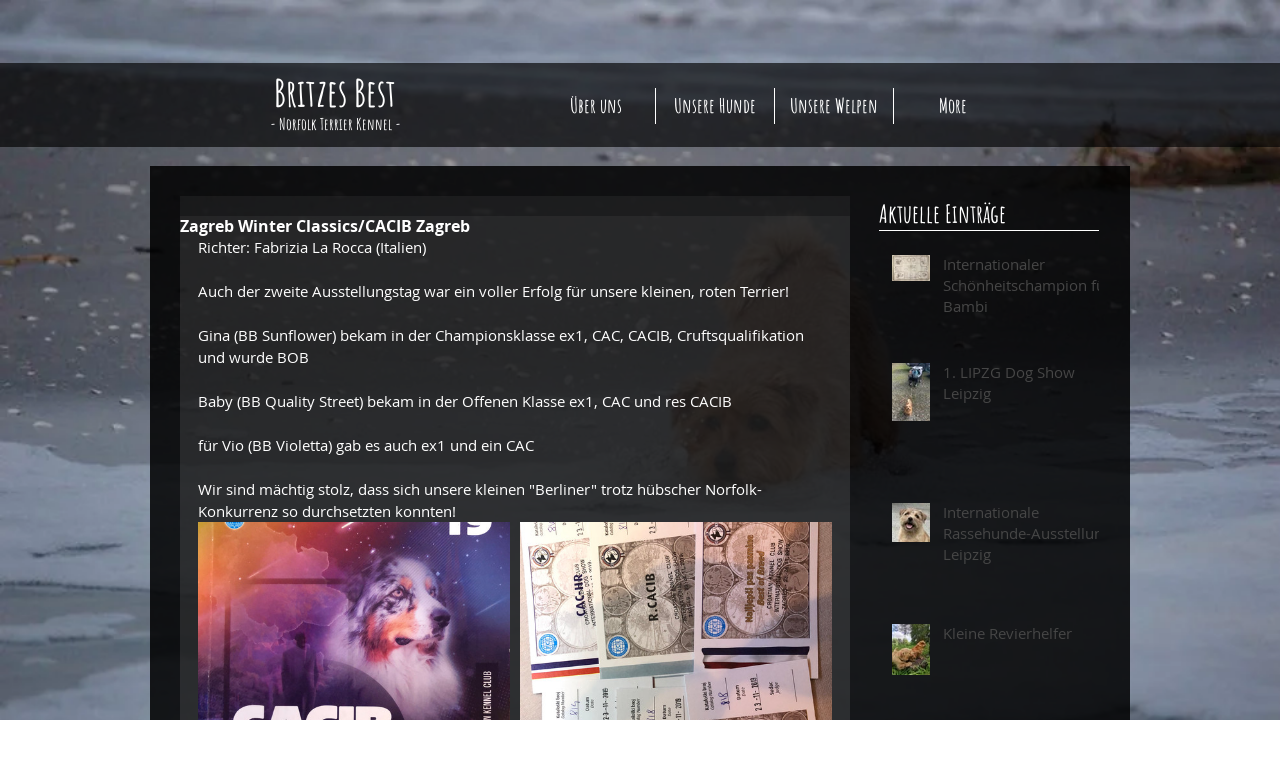

--- FILE ---
content_type: text/css; charset=utf-8
request_url: https://www.britzes-best.de/_serverless/pro-gallery-css-v4-server/layoutCss?ver=2&id=1pkn-not-scoped&items=4973_2765_3979%7C5076_3024_4032%7C4801_3024_4032%7C4672_4032_3024&container=571_634_980_720&options=gallerySizeType:px%7CenableInfiniteScroll:true%7CtitlePlacement:SHOW_ON_HOVER%7CgridStyle:1%7CimageMargin:10%7CgalleryLayout:2%7CisVertical:false%7CnumberOfImagesPerRow:2%7CgallerySizePx:300%7CcubeRatio:1%7CcubeType:fill%7CgalleryThumbnailsAlignment:bottom%7CthumbnailSpacings:0
body_size: -202
content:
#pro-gallery-1pkn-not-scoped [data-hook="item-container"][data-idx="0"].gallery-item-container{opacity: 1 !important;display: block !important;transition: opacity .2s ease !important;top: 0px !important;left: 0px !important;right: auto !important;height: 312px !important;width: 312px !important;} #pro-gallery-1pkn-not-scoped [data-hook="item-container"][data-idx="0"] .gallery-item-common-info-outer{height: 100% !important;} #pro-gallery-1pkn-not-scoped [data-hook="item-container"][data-idx="0"] .gallery-item-common-info{height: 100% !important;width: 100% !important;} #pro-gallery-1pkn-not-scoped [data-hook="item-container"][data-idx="0"] .gallery-item-wrapper{width: 312px !important;height: 312px !important;margin: 0 !important;} #pro-gallery-1pkn-not-scoped [data-hook="item-container"][data-idx="0"] .gallery-item-content{width: 312px !important;height: 312px !important;margin: 0px 0px !important;opacity: 1 !important;} #pro-gallery-1pkn-not-scoped [data-hook="item-container"][data-idx="0"] .gallery-item-hover{width: 312px !important;height: 312px !important;opacity: 1 !important;} #pro-gallery-1pkn-not-scoped [data-hook="item-container"][data-idx="0"] .item-hover-flex-container{width: 312px !important;height: 312px !important;margin: 0px 0px !important;opacity: 1 !important;} #pro-gallery-1pkn-not-scoped [data-hook="item-container"][data-idx="0"] .gallery-item-wrapper img{width: 100% !important;height: 100% !important;opacity: 1 !important;} #pro-gallery-1pkn-not-scoped [data-hook="item-container"][data-idx="1"].gallery-item-container{opacity: 1 !important;display: block !important;transition: opacity .2s ease !important;top: 0px !important;left: 322px !important;right: auto !important;height: 312px !important;width: 312px !important;} #pro-gallery-1pkn-not-scoped [data-hook="item-container"][data-idx="1"] .gallery-item-common-info-outer{height: 100% !important;} #pro-gallery-1pkn-not-scoped [data-hook="item-container"][data-idx="1"] .gallery-item-common-info{height: 100% !important;width: 100% !important;} #pro-gallery-1pkn-not-scoped [data-hook="item-container"][data-idx="1"] .gallery-item-wrapper{width: 312px !important;height: 312px !important;margin: 0 !important;} #pro-gallery-1pkn-not-scoped [data-hook="item-container"][data-idx="1"] .gallery-item-content{width: 312px !important;height: 312px !important;margin: 0px 0px !important;opacity: 1 !important;} #pro-gallery-1pkn-not-scoped [data-hook="item-container"][data-idx="1"] .gallery-item-hover{width: 312px !important;height: 312px !important;opacity: 1 !important;} #pro-gallery-1pkn-not-scoped [data-hook="item-container"][data-idx="1"] .item-hover-flex-container{width: 312px !important;height: 312px !important;margin: 0px 0px !important;opacity: 1 !important;} #pro-gallery-1pkn-not-scoped [data-hook="item-container"][data-idx="1"] .gallery-item-wrapper img{width: 100% !important;height: 100% !important;opacity: 1 !important;} #pro-gallery-1pkn-not-scoped [data-hook="item-container"][data-idx="2"].gallery-item-container{opacity: 1 !important;display: block !important;transition: opacity .2s ease !important;top: 322px !important;left: 0px !important;right: auto !important;height: 312px !important;width: 312px !important;} #pro-gallery-1pkn-not-scoped [data-hook="item-container"][data-idx="2"] .gallery-item-common-info-outer{height: 100% !important;} #pro-gallery-1pkn-not-scoped [data-hook="item-container"][data-idx="2"] .gallery-item-common-info{height: 100% !important;width: 100% !important;} #pro-gallery-1pkn-not-scoped [data-hook="item-container"][data-idx="2"] .gallery-item-wrapper{width: 312px !important;height: 312px !important;margin: 0 !important;} #pro-gallery-1pkn-not-scoped [data-hook="item-container"][data-idx="2"] .gallery-item-content{width: 312px !important;height: 312px !important;margin: 0px 0px !important;opacity: 1 !important;} #pro-gallery-1pkn-not-scoped [data-hook="item-container"][data-idx="2"] .gallery-item-hover{width: 312px !important;height: 312px !important;opacity: 1 !important;} #pro-gallery-1pkn-not-scoped [data-hook="item-container"][data-idx="2"] .item-hover-flex-container{width: 312px !important;height: 312px !important;margin: 0px 0px !important;opacity: 1 !important;} #pro-gallery-1pkn-not-scoped [data-hook="item-container"][data-idx="2"] .gallery-item-wrapper img{width: 100% !important;height: 100% !important;opacity: 1 !important;} #pro-gallery-1pkn-not-scoped [data-hook="item-container"][data-idx="3"]{display: none !important;} #pro-gallery-1pkn-not-scoped .pro-gallery-prerender{height:634px !important;}#pro-gallery-1pkn-not-scoped {height:634px !important; width:634px !important;}#pro-gallery-1pkn-not-scoped .pro-gallery-margin-container {height:634px !important;}#pro-gallery-1pkn-not-scoped .pro-gallery {height:634px !important; width:634px !important;}#pro-gallery-1pkn-not-scoped .pro-gallery-parent-container {height:634px !important; width:644px !important;}